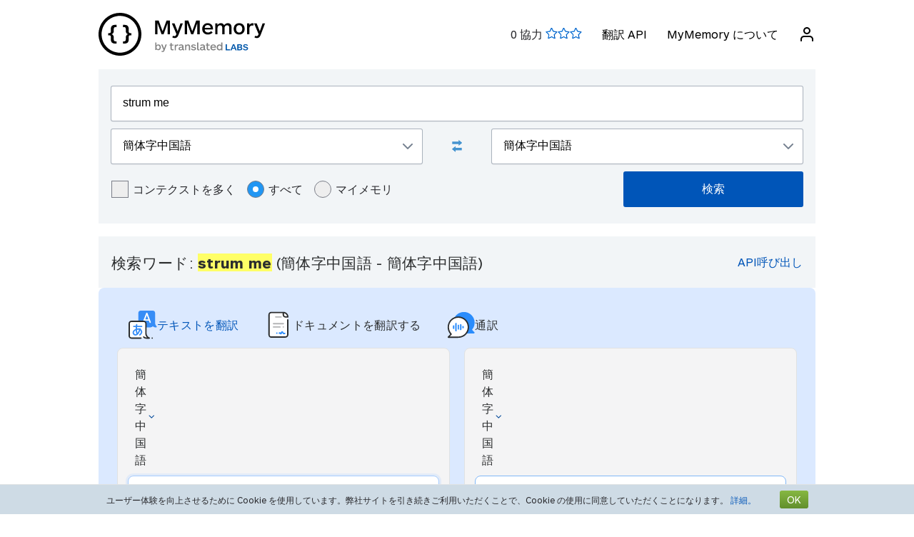

--- FILE ---
content_type: text/html; charset=UTF-8
request_url: https://mymemory.translated.net/ja/%E7%B0%A1%E4%BD%93%E5%AD%97%E4%B8%AD%E5%9B%BD%E8%AA%9E/%E7%B0%A1%E4%BD%93%E5%AD%97%E4%B8%AD%E5%9B%BD%E8%AA%9E/strum-me
body_size: 11814
content:
<html lang="ja">
<head>
    <title>Strum me - 簡体字中国語 - 簡体字中国語 翻訳と例</title>
    <meta http-equiv="Content-Type" content="text/html;charset=UTF-8"/>
    <meta http-equiv="content-language" content="ja"/>
        <meta name="viewport" content="width=device-width"/>
    <meta name="robots" content="noindex, follow">    <link rel="canonical" href="https://mymemory.translated.net/ja/%E7%B0%A1%E4%BD%93%E5%AD%97%E4%B8%AD%E5%9B%BD%E8%AA%9E/%E7%B0%A1%E4%BD%93%E5%AD%97%E4%B8%AD%E5%9B%BD%E8%AA%9E/strum-me"/>
        <link rel="apple-touch-icon" sizes="180x180" href="/public/img/favicon-16x16.png">
    <link rel="icon" type="image/png" sizes="32x32" href="/public/img/favicon-32x32.png">
    <link rel="icon" type="image/png" sizes="16x16" href="/public/img/favicon-16x16.png">
    <link rel="mask-icon" href="/public/img/safari-pinned-tab.svg" color="#5bbad5">
    <meta name="msapplication-TileColor" content="#da532c">
    <meta name="theme-color" content="#ffffff">
    <link href="/public/css/src/mym-translated.css?v=20191128" rel="stylesheet" type="text/css"/>
    <!-- Google Tag Manager -->
        <script>(function(w,d,s,l,i){w[l]=w[l]||[];w[l].push({'gtm.start':
        new Date().getTime(),event:'gtm.js'});var f=d.getElementsByTagName(s)[0],
        j=d.createElement(s),dl=l!='dataLayer'?'&l='+l:'';j.async=true;j.src=
        'https://www.googletagmanager.com/gtm.js?id='+i+dl;f.parentNode.insertBefore(j,f);
        })(window,document,'script','dataLayer','GTM-5M6Q96G');</script>
        <!-- End Google Tag Manager --></head>

<body class="s" data-ui-lang="ja">
<!-- Google Tag Manager (noscript) -->
        <noscript><iframe src="https://www.googletagmanager.com/ns.html?id=GTM-5M6Q96G"
        height="0" width="0" style="display:none;visibility:hidden"></iframe></noscript>
        <!-- End Google Tag Manager (noscript) --><header class="header--standard header header--not-bottom header--pinned header--top">
    <div class="layout layout--norow">
        <a href="https://mymemory.translated.net" class="logo">
            <img src="/public/img/mym_logo_horizontal.svg" class="img-logo" />
        </a>
        <input id="input-hamburger" type="checkbox" />
        <label for="input-hamburger"><i class="icon  ">
                <svg width="24px" height="24px" viewBox="0 0 24 24" version="1.1" xmlns="http://www.w3.org/2000/svg" xmlns:xlink="http://www.w3.org/1999/xlink"><g stroke="none" strokewidth="1" class="icon__fill" fill-rule="evenodd">
                        <path d="M3,13 C2.44771525,13 2,12.5522847 2,12 C2,11.4477153 2.44771525,11 3,11 L21,11 C21.5522847,11 22,11.4477153 22,12 C22,12.5522847 21.5522847,13 21,13 L3,13 Z M3,7 C2.44771525,7 2,6.55228475 2,6 C2,5.44771525 2.44771525,5 3,5 L21,5 C21.5522847,5 22,5.44771525 22,6 C22,6.55228475 21.5522847,7 21,7 L3,7 Z M3,19 C2.44771525,19 2,18.5522847 2,18 C2,17.4477153 2.44771525,17 3,17 L21,17 C21.5522847,17 22,17.4477153 22,18 C22,18.5522847 21.5522847,19 21,19 L3,19 Z" id="path-1"></path>
                    </g></svg></i><i class="icon  ">
                <svg width="24px" height="24px" viewBox="0 0 24 24" version="1.1" xmlns="http://www.w3.org/2000/svg" xmlns:xlink="http://www.w3.org/1999/xlink"><g stroke="none" strokewidth="1" class="icon__fill" fill-rule="evenodd">
                        <path d="M13.4142136,12 L18.7071068,17.2928932 C19.0976311,17.6834175 19.0976311,18.3165825 18.7071068,18.7071068 C18.3165825,19.0976311 17.6834175,19.0976311 17.2928932,18.7071068 L12,13.4142136 L6.70710678,18.7071068 C6.31658249,19.0976311 5.68341751,19.0976311 5.29289322,18.7071068 C4.90236893,18.3165825 4.90236893,17.6834175 5.29289322,17.2928932 L10.5857864,12 L5.29289322,6.70710678 C4.90236893,6.31658249 4.90236893,5.68341751 5.29289322,5.29289322 C5.68341751,4.90236893 6.31658249,4.90236893 6.70710678,5.29289322 L12,10.5857864 L17.2928932,5.29289322 C17.6834175,4.90236893 18.3165825,4.90236893 18.7071068,5.29289322 C19.0976311,5.68341751 19.0976311,6.31658249 18.7071068,6.70710678 L13.4142136,12 Z" id="path-1"></path>
                    </g></svg></i>
        </label>

        <nav>
            <ol>
                <li>
                    <span id="scored"></span>
                </li>
                                    <li><a href="/doc/spec.php">翻訳 API</a></li>
                    <li><a href="/doc/">MyMemory について</a></li>
                
               <li id="userInfo" class="header__userInfo ">
    <a id="signin">
        <i class="icon">
            <svg width="24px" height="24px" viewBox="0 0 24 24" version="1.1" xmlns="http://www.w3.org/2000/svg" xmlns:xlink="http://www.w3.org/1999/xlink">
                <g stroke="none" strokewidth="1" class="icon__fill" fill-rule="evenodd">
                        <path d="M21,21 C21,21.5522847 20.5522847,22 20,22 C19.4477153,22 19,21.5522847 19,21 L19,19 C19,17.3431458 17.6568542,16 16,16 L8,16 C6.34314575,16 5,17.3431458 5,19 L5,21 C5,21.5522847 4.55228475,22 4,22 C3.44771525,22 3,21.5522847 3,21 L3,19 C3,16.2385763 5.23857625,14 8,14 L16,14 C18.7614237,14 21,16.2385763 21,19 L21,21 Z M12,12 C9.23857625,12 7,9.76142375 7,7 C7,4.23857625 9.23857625,2 12,2 C14.7614237,2 17,4.23857625 17,7 C17,9.76142375 14.7614237,12 12,12 Z M12,10 C13.6568542,10 15,8.65685425 15,7 C15,5.34314575 13.6568542,4 12,4 C10.3431458,4 9,5.34314575 9,7 C9,8.65685425 10.3431458,10 12,10 Z" id="path-1">
                        </path>
                    </g>
            </svg>
        </i>
        <span>ログイン</span>
    </a>
</li>        </nav>
    </div>
</header>
<section class="section--overflow">
    <div class="layout">
        <div class="contact-form">
            <div class="select-with-icon__wrapper">
                <form action="/search.php" method="get" name="filter_form" id="f" class="row_form_inline">
                    <div class="input-area">
                        <input type="hidden" name="lang" value="ja"/>
                        <input class="input2" id="text" name="q" type="text" value="strum me">
                        <div class="source_target">
                            <div class="icon__wrapper select-with-icon__wrapper">
                                <select id="select_source_mm" name="sl">

                                    <option value="Autodetect">自動検出</option><option value="------" disabled="disabled">------</option><option value="is-IS">アイスランド語</option><option value="ga-IE">アイルランド・ゲール語</option><option value="az-AZ">アゼルバイジャン語</option><option value="af-ZA">アフリカーンス語</option><option value="am-ET">アムハラ語</option><option value="ar-SA">アラビア語</option><option value="sq-AL">アルバニア語</option><option value="hy-AM">アルメニア語</option><option value="it-IT">イタリア語</option><option value="yi-YD">イディッシュ語</option><option value="kl-GL">イヌクティトゥト語 (グリーンランド語)</option><option value="id-ID">インドネシア語</option><option value="cy-GB">ウェールズ語</option><option value="wls-WF">ウォリス語</option><option value="wo-SN">ウォロフ語</option><option value="uk-UA">ウクライナ語</option><option value="uz-UZ">ウズベク語</option><option value="ppk-ID">ウマ語</option><option value="et-EE">エストニア語</option><option value="eo-EU">エスペラント語</option><option value="nl-NL">オランダ語</option><option value="kk-KZ">カザフスタン語</option><option value="ca-ES">カタロニア語</option><option value="kab-DZ">カビル語</option><option value="kea-CV">カボベルデ語</option><option value="kn-IN">カンナダ語</option><option value="gl-ES">ガリシア語</option><option value="rw-RW">キニヤルワンダ語</option><option value="ky-KG">キルギス語</option><option value="rn-BI">キルンディ語</option><option value="el-GR">ギリシア語</option><option value="km-KM">クメール語</option><option value="ku-TR">クルド語</option><option value="acf-LC">クレオール・フランス語 (セントルシア語)</option><option value="crs-SC">クレオール・フランス語 (セーシェル語)</option><option value="pov-GW">クレオール・ポルトガル語 (ギニア上部)</option><option value="aig-AG">クレオール英語 (アンチグアバーブーダ)</option><option value="gyn-GY">クレオール英語 (ガイアナ語)</option><option value="gcl-GD">クレオール英語 (グレナダ語)</option><option value="jam-JM">クレオール英語 (ジャマイカ語)</option><option value="bah-BS">クレオール英語 (バハマ)</option><option value="vic-US">クレオール英語 (バージン諸島語)</option><option value="svc-VC">クレオール英語 (ビンセント語)</option><option value="hr-HR">クロアチア語</option><option value="gu-IN">グジャラート語</option><option value="ka-GE">グルジア語</option><option value="ht-HT">グレオール・フランス語 (ハイチ語)</option><option value="qu-PE">ケチュア語</option><option value="cop-EG">コプト語</option><option value="zdj-KM">コモロ語(グランドコモロ島)</option><option value="xh-ZA">コーサ語</option><option value="sm-WS">サモア語</option><option value="sg-CF">サンゴ語</option><option value="sn-ZW">ショナ語</option><option value="syc-TR">シリア語 (アラム語)</option><option value="si-LK">シンハラ語</option><option value="jv-ID">ジャワ語</option><option value="de-CH">スイス・ドイツ語</option><option value="sv-SE">スウェーデン語</option><option value="gd-GB">スコットランド・ゲール語</option><option value="es-ES">スペイン語</option><option value="srn-SR">スラナン語</option><option value="sk-SK">スロバキア語</option><option value="sl-SI">スロベニア語</option><option value="sw-SZ">スワヒリ語</option><option value="zu-ZA">ズールー語</option><option value="ceb-PH">セブアノ語</option><option value="sr-RS">セルビア語</option><option value="so-SO">ソマリ語</option><option value="ckb-IQ">ソラニー語</option><option value="dz-BT">ゾンカ語</option><option value="th-TH">タイ語</option><option value="tl-PH">タガログ語</option><option value="tg-TJ">タジク語</option><option value="tmh-DZ">タマシェク語 (トゥアレグ語)</option><option value="ta-LK">タミル語</option><option value="cs-CZ">チェコ語</option><option value="bo-CN">チベット語</option><option value="ch-GU">チャモロ語</option><option value="tvl-TV">ツバル語</option><option value="tn-BW">ツワナ語</option><option value="ti-TI">ティグリニャ語</option><option value="tet-TL">テトゥン語</option><option value="te-IN">テルグ語</option><option value="da-DK">デンマーク語</option><option value="tpi-PG">トク・ピジン</option><option value="tkl-TK">トケラウ語</option><option value="tk-TM">トルクメン語</option><option value="tr-TR">トルコ語</option><option value="to-TO">トンガ語</option><option value="de-DE">ドイツ語</option><option value="niu-NU">ニウエ語</option><option value="ny-MW">ニャンジャ語</option><option value="ne-NP">ネパール語</option><option value="no-NO">ノルウェー語</option><option value="ha-NE">ハウサ語</option><option value="haw-US">ハワイ語</option><option value="hu-HU">ハンガリー語</option><option value="eu-ES">バスク語</option><option value="rm-RO">バルカンジプシー語</option><option value="bjs-BB">バルバドス語</option><option value="ur-PK">パキスタン語</option><option value="ps-PK">パシュトウ語</option><option value="pap-CW">パピアメント語</option><option value="pau-PW">パラオ語</option><option value="pa-IN">パンジャブ語</option><option value="hi-IN">ヒンズー語</option><option value="bi-VU">ビスラマ語</option><option value="my-MM">ビルマ語</option><option value="pis-SB">ピジン英語</option><option value="fn-FNG">ファナカロ語</option><option value="fi-FI">フィンランド語</option><option value="fo-FO">フェロー語</option><option value="fr-FR">フランス語</option><option value="bg-BG">ブルガリア語</option><option value="br-FR">ブルターニュ語</option><option value="he-IL">ヘブライ語</option><option value="vi-VN">ベトナム語</option><option value="be-BY">ベラルーシ語</option><option value="bn-IN">ベンガル語</option><option value="bem-ZM">ベンバ語</option><option value="fa-IR">ペルシャ語</option><option value="bs-BA">ボスニア語</option><option value="pot-US">ポタワトミ語</option><option value="pt-PT">ポルトガル語</option><option value="pl-PL">ポーランド語</option><option value="mi-NZ">マオリ語</option><option value="mk-MK">マケドニア語</option><option value="mg-MG">マラガシ語</option><option value="mt-MT">マルタ語</option><option value="ms-MY">マレー語</option><option value="gv-IM">マン島語</option><option value="mh-MH">マーシャル語</option><option value="men-SL">メンデ語</option><option value="dv-MV">モルジブ語</option><option value="mn-MN">モンゴル語</option><option value="mfe-MU">モーリシャス語</option><option value="lo-LA">ラオ語</option><option value="la-VA">ラテン語</option><option value="lv-LV">ラトビア語</option><option value="lt-LT">リトアニア語</option><option value="lb-LU">ルクセンブルグ語</option><option value="ro-RO">ルーマニア語</option><option value="ru-RU">ロシア語</option><option value="st-ST">南ソト語</option><option value="grc-GR">古典ギリシャ語</option><option value="ja-JP">日本語</option><option selected="selected" value="zh-CN">簡体字中国語</option><option value="zh-TW">繁体字中国語</option><option value="en-GB">英語</option><option value="ko-KR">韓国語</option>                                </select>
                                <div class="select-with-icon__right-icon">
                                    <svg width="14px" height="8px" viewBox="0 0 14 8"><g stroke="none" stroke-width="1" class="icon__fill" fill-rule="evenodd"><g transform="translate(-5.000000, -8.000000)" fill-rule="nonzero"><path d="M17.2928932,8.29289322 C17.6834175,7.90236893 18.3165825,7.90236893 18.7071068,8.29289322 C19.0976311,8.68341751 19.0976311,9.31658249 18.7071068,9.70710678 L12.7071068,15.7071068 C12.3165825,16.0976311 11.6834175,16.0976311 11.2928932,15.7071068 L5.29289322,9.70710678 C4.90236893,9.31658249 4.90236893,8.68341751 5.29289322,8.29289322 C5.68341751,7.90236893 6.31658249,7.90236893 6.70710678,8.29289322 L12,13.5857864 L17.2928932,8.29289322 Z"></path></g></g></svg>
                                </div>
                            </div>
                            <div class="swap-language"><span class="icon-swap" id="swp-language"></span></div>
                            <div class="icon__wrapper select-with-icon__wrapper">
                                <select id="select_target_mm" name="tl">
                                    <option value="is-IS">アイスランド語</option><option value="ga-IE">アイルランド・ゲール語</option><option value="az-AZ">アゼルバイジャン語</option><option value="af-ZA">アフリカーンス語</option><option value="am-ET">アムハラ語</option><option value="ar-SA">アラビア語</option><option value="sq-AL">アルバニア語</option><option value="hy-AM">アルメニア語</option><option value="it-IT">イタリア語</option><option value="yi-YD">イディッシュ語</option><option value="kl-GL">イヌクティトゥト語 (グリーンランド語)</option><option value="id-ID">インドネシア語</option><option value="cy-GB">ウェールズ語</option><option value="wls-WF">ウォリス語</option><option value="wo-SN">ウォロフ語</option><option value="uk-UA">ウクライナ語</option><option value="uz-UZ">ウズベク語</option><option value="ppk-ID">ウマ語</option><option value="et-EE">エストニア語</option><option value="eo-EU">エスペラント語</option><option value="nl-NL">オランダ語</option><option value="kk-KZ">カザフスタン語</option><option value="ca-ES">カタロニア語</option><option value="kab-DZ">カビル語</option><option value="kea-CV">カボベルデ語</option><option value="kn-IN">カンナダ語</option><option value="gl-ES">ガリシア語</option><option value="rw-RW">キニヤルワンダ語</option><option value="ky-KG">キルギス語</option><option value="rn-BI">キルンディ語</option><option value="el-GR">ギリシア語</option><option value="km-KM">クメール語</option><option value="ku-TR">クルド語</option><option value="acf-LC">クレオール・フランス語 (セントルシア語)</option><option value="crs-SC">クレオール・フランス語 (セーシェル語)</option><option value="pov-GW">クレオール・ポルトガル語 (ギニア上部)</option><option value="aig-AG">クレオール英語 (アンチグアバーブーダ)</option><option value="gyn-GY">クレオール英語 (ガイアナ語)</option><option value="gcl-GD">クレオール英語 (グレナダ語)</option><option value="jam-JM">クレオール英語 (ジャマイカ語)</option><option value="bah-BS">クレオール英語 (バハマ)</option><option value="vic-US">クレオール英語 (バージン諸島語)</option><option value="svc-VC">クレオール英語 (ビンセント語)</option><option value="hr-HR">クロアチア語</option><option value="gu-IN">グジャラート語</option><option value="ka-GE">グルジア語</option><option value="ht-HT">グレオール・フランス語 (ハイチ語)</option><option value="qu-PE">ケチュア語</option><option value="cop-EG">コプト語</option><option value="zdj-KM">コモロ語(グランドコモロ島)</option><option value="xh-ZA">コーサ語</option><option value="sm-WS">サモア語</option><option value="sg-CF">サンゴ語</option><option value="sn-ZW">ショナ語</option><option value="syc-TR">シリア語 (アラム語)</option><option value="si-LK">シンハラ語</option><option value="jv-ID">ジャワ語</option><option value="de-CH">スイス・ドイツ語</option><option value="sv-SE">スウェーデン語</option><option value="gd-GB">スコットランド・ゲール語</option><option value="es-ES">スペイン語</option><option value="srn-SR">スラナン語</option><option value="sk-SK">スロバキア語</option><option value="sl-SI">スロベニア語</option><option value="sw-SZ">スワヒリ語</option><option value="zu-ZA">ズールー語</option><option value="ceb-PH">セブアノ語</option><option value="sr-RS">セルビア語</option><option value="so-SO">ソマリ語</option><option value="ckb-IQ">ソラニー語</option><option value="dz-BT">ゾンカ語</option><option value="th-TH">タイ語</option><option value="tl-PH">タガログ語</option><option value="tg-TJ">タジク語</option><option value="tmh-DZ">タマシェク語 (トゥアレグ語)</option><option value="ta-LK">タミル語</option><option value="cs-CZ">チェコ語</option><option value="bo-CN">チベット語</option><option value="ch-GU">チャモロ語</option><option value="tvl-TV">ツバル語</option><option value="tn-BW">ツワナ語</option><option value="ti-TI">ティグリニャ語</option><option value="tet-TL">テトゥン語</option><option value="te-IN">テルグ語</option><option value="da-DK">デンマーク語</option><option value="tpi-PG">トク・ピジン</option><option value="tkl-TK">トケラウ語</option><option value="tk-TM">トルクメン語</option><option value="tr-TR">トルコ語</option><option value="to-TO">トンガ語</option><option value="de-DE">ドイツ語</option><option value="niu-NU">ニウエ語</option><option value="ny-MW">ニャンジャ語</option><option value="ne-NP">ネパール語</option><option value="no-NO">ノルウェー語</option><option value="ha-NE">ハウサ語</option><option value="haw-US">ハワイ語</option><option value="hu-HU">ハンガリー語</option><option value="eu-ES">バスク語</option><option value="rm-RO">バルカンジプシー語</option><option value="bjs-BB">バルバドス語</option><option value="ur-PK">パキスタン語</option><option value="ps-PK">パシュトウ語</option><option value="pap-CW">パピアメント語</option><option value="pau-PW">パラオ語</option><option value="pa-IN">パンジャブ語</option><option value="hi-IN">ヒンズー語</option><option value="bi-VU">ビスラマ語</option><option value="my-MM">ビルマ語</option><option value="pis-SB">ピジン英語</option><option value="fn-FNG">ファナカロ語</option><option value="fi-FI">フィンランド語</option><option value="fo-FO">フェロー語</option><option value="fr-FR">フランス語</option><option value="bg-BG">ブルガリア語</option><option value="br-FR">ブルターニュ語</option><option value="he-IL">ヘブライ語</option><option value="vi-VN">ベトナム語</option><option value="be-BY">ベラルーシ語</option><option value="bn-IN">ベンガル語</option><option value="bem-ZM">ベンバ語</option><option value="fa-IR">ペルシャ語</option><option value="bs-BA">ボスニア語</option><option value="pot-US">ポタワトミ語</option><option value="pt-PT">ポルトガル語</option><option value="pl-PL">ポーランド語</option><option value="mi-NZ">マオリ語</option><option value="mk-MK">マケドニア語</option><option value="mg-MG">マラガシ語</option><option value="mt-MT">マルタ語</option><option value="ms-MY">マレー語</option><option value="gv-IM">マン島語</option><option value="mh-MH">マーシャル語</option><option value="men-SL">メンデ語</option><option value="dv-MV">モルジブ語</option><option value="mn-MN">モンゴル語</option><option value="mfe-MU">モーリシャス語</option><option value="lo-LA">ラオ語</option><option value="la-VA">ラテン語</option><option value="lv-LV">ラトビア語</option><option value="lt-LT">リトアニア語</option><option value="lb-LU">ルクセンブルグ語</option><option value="ro-RO">ルーマニア語</option><option value="ru-RU">ロシア語</option><option value="st-ST">南ソト語</option><option value="grc-GR">古典ギリシャ語</option><option value="ja-JP">日本語</option><option selected="selected" value="zh-CN">簡体字中国語</option><option value="zh-TW">繁体字中国語</option><option value="en-GB">英語</option><option value="ko-KR">韓国語</option>                                </select>
                                <div class=" select-with-icon__right-icon">
                                    <svg width="14px" height="8px" viewBox="0 0 14 8"><g stroke="none" stroke-width="1" class="icon__fill" fill-rule="evenodd"><g transform="translate(-5.000000, -8.000000)" fill-rule="nonzero"><path d="M17.2928932,8.29289322 C17.6834175,7.90236893 18.3165825,7.90236893 18.7071068,8.29289322 C19.0976311,8.68341751 19.0976311,9.31658249 18.7071068,9.70710678 L12.7071068,15.7071068 C12.3165825,16.0976311 11.6834175,16.0976311 11.2928932,15.7071068 L5.29289322,9.70710678 C4.90236893,9.31658249 4.90236893,8.68341751 5.29289322,8.29289322 C5.68341751,7.90236893 6.31658249,7.90236893 6.70710678,8.29289322 L12,13.5857864 L17.2928932,8.29289322 Z"></path></g></g></svg>
                                </div>
                            </div>
                        </div>
                        <div class="search-area">
                            <div class="advanced-search-radio hidemobile">
                                <label class="container">コンテクストを多く                                    <input type="checkbox" id="concordancer_check" name="concordancer"  value="1" >
                                    <span class="checkmark"></span>
                                </label>
                                    <label class="container">すべて                                        <input id="concordancer_radio" type=radio name="ownerFilter" value="all" checked/>
                                        <span class="radiobtn"></span>
                                    </label>                        
                                    <label class="container">マイメモリ                                        <input id="concordancer_radio" type=radio name="ownerFilter" id="only-my-memory" value="mine" />
                                        <span class="radiobtn"></span>
                                    </label>
                                  

                            </div>
                            <input id="search-button" class="button search-button--results" type="submit" value="検索"/>
                        </div>
                    </div>
                </form>
            </div>
        </div>
    </div>
</section>

<section class="section--overflow">
    </section>

<section class="section--overflow distance--top-18">
    <div class="layout">
        <div class="contact-form">
            <div id="box_search_title" class="adshook">
                <a name="search" class="search_again_anchor hidedesktop"></a>
                <h1 class="search_title">検索ワード: <i>strum me</i> (簡体字中国語  - 簡体字中国語) </h1>
                <ul class="mn2liv hidemobile">
                    <li><a rel="nofollow" target="_blank" href="https://api.mymemory.translated.net/get?q=strum me&langpair=zh|zh">API呼び出し</a></li>                    
                </ul>
            </div><!-- // - box_search_title -->
        </div>

    </div>
</section>

<script>
    document.getElementById("text").value = "strum me";
</script>

<section lang="layout--overflow">
<div class="layout">
<head>
  <meta charset="utf-8">
  <meta name="viewport" content="width=device-width, initial-scale=1">
  <link rel="stylesheet" href="https://mymemory.translated.net/public/css/src/lara-style.css">
</head>

<div class="feature-container">
  <div class="lara-menu-feature">
    <a href="https://laratranslate.com/翻訳?sourceApp=mymemory" target="_blank" class="lara-item-feature">
        <img src="https://mymemory.translated.net/public/img/translate-icon.svg" alt="翻訳" />
	    <p class="lara-item-text-feature-first">
        <span class="desktop-text">テキストを翻訳</span>
        <span class="mobile-text">テキスト</span>
      </p>
    </a>
    <a href="https://laratranslate.com/翻訳/文書?sourceApp=mymemory" target="_blank" class="lara-item-feature">
            <img src="https://mymemory.translated.net/public/img/document-icon.svg" alt="翻訳文書" />
	    <p class="lara-item-text-feature-second">
        <span class="desktop-text">ドキュメントを翻訳する</span>
        <span class="mobile-text">文書</span>
      </p>
    </a>
    <a href="https://laralive.com/翻訳／通訳?sourceApp=mymemory" target="_blank" class="lara-item-feature">
            <img src="https://mymemory.translated.net/public/img/chat-icon.svg" alt="翻訳通訳" />
	    <p class="lara-item-text-feature-third">
        <span class="desktop-text">通訳</span>
        <span class="mobile-text">音声</span>
      </p>
    </a>
  </div>
  <div class="feature-translator-container"
    onclick="window.location.href='https://laratranslate.com/翻訳?sourceApp=mymemory&source=zh&target=zh&text=strum me';"
    style="cursor: pointer;">
    <div class="translator-card-item">
      <a href="https://laratranslate.com/翻訳?sourceApp=mymemory&source=zh&target=zh&text=strum me"
        class="translator-card-item-text" onclick="event.stopPropagation();">
        <p>簡体字中国語</p>
              <img src="https://mymemory.translated.net/public/img/chevron-icon.svg" alt="翻訳" />
      </a>
      <div class="translator-card-item-source">
        <p>strum me</p>
      </div>
    </div>
    <div style="position: relative;">
      <div class="translator-card-arrow">
              <img src="https://mymemory.translated.net/public/img/arrow.svg" alt="翻訳" />
      </div>
    </div>
    <div class="translator-card-item-second">
      <a href="https://laratranslate.com/翻訳?sourceApp=mymemory&source=zh&target=zh&text=strum me"
        class="translator-card-item-text" onclick="event.stopPropagation();">
        <p>簡体字中国語</p>
              <img src="https://mymemory.translated.net/public/img/chevron-icon.svg" alt="翻訳" />
      </a>
      <div class="translator-card-item-target">
        <div class="translator-card-item-target-content">
                    <img src="https://mymemory.translated.net/public/img/lara-logo.svg" alt="翻訳" />
		<div class="translator-card-item-target-text">
            <p>Laraでテキスト、文書、音声を即座に翻訳</p>
          </div>
          <a href="https://laratranslate.com/翻訳?sourceApp=mymemory&source=zh&target=zh&text=strum me" class="translator-button"
            onclick="event.stopPropagation();">今すぐ翻訳</a>
        </div>
      </div>
    </div>
  </div>
</div>
</div>
</section>






    

    
    <section lang="layout--overflow">
        <div class="layout">
            <div class="human_trans_area">
            <div class="cl"></div>
                <div class=" layout__row row_container">
                    <h2>人による翻訳</h2>

                </div>
                <div class="layout__row row_container">
                    <p class="st">プロの翻訳者、企業、ウェブページから自由に利用できる翻訳レポジトリまで。</p>
                    <p class="add"><span class="icon-plus"></span><a class="trs">翻訳の追加</a></p>
                </div>

                <div class="cl" id="output2"></div>

                <div class="row_container res_container layout__row hidemobile">
                    <div class="auto_cell auto_cell__title layout__col-4 layout__col-sm-12 layout__col-xs-12"><h3 >簡体字中国語</h3></div>
                    <div class="auto_cell auto_cell__title layout__col-4 layout__col-sm-12 layout__col-xs-12"><h3 >簡体字中国語</h3></div>
                    <div class="auto_cell auto_cell__title layout__col-4 layout__col-sm-12 layout__col-xs-12"><h3 >情報</h3></div>
                </div>
                <div>
                    <div id="insertArea" class="layout__row row_container">
                    </div>
                </div>


            <span id="results3"></span>

            <div id='resall'>
                <span id="results2"></span>
                                                <div class='res_row' data-id="21981" data-twins="" data-twins-string="[]" data-id-customer=""  data-rating="5" data-source="Chinese" data-target="Chinese" >
                                            <div class="cl"></div><div class="ls">
                                                        <div class="res_container layout__row">
                                <!-- source segment -->
                                <div class='res_cell source layout__col-4 layout__col-sm-12 layout__col-xs-12'style="; word-break: break-word;">
                                    <h3 class="hidedesktop" >簡体字中国語</h3>
                                    <p class="big" >
                                                                                <span class="text">zhe shi shen me</span>
                                        
                                    </p></div>
                                <!-- translated segment -->
                                <div class='res_cell target layout__col-4 layout__col-sm-12 layout__col-xs-12' style="; word-break: break-word;">
                                    <h3 class="hidedesktop" >簡体字中国語</h3>
                                    <p class="big" >
                                                                                <span class="text">vielen dank</span>
                                                                              
                                                                                                                                    </span>
                                    </p>
                                </div>
                                <!-- segment info -->
                                <div style="" class="dtl info layout__col-4 layout__col-sm-12 layout__col-xs-12">
                                    <p class="box"  >
                                                        <span>最終更新：                                                            <span style="font-size:inherit;">2022-01-28</span>
                                                        <br/>
                                                            <span style="display:inline-block" class="sizereset">
                                                                使用頻度：                                                                 1                                                                <br/>
                                                                品質：                                                                <span class="Q"></span>
                                                            </span>
                                        <b><font size="2">

                                                <br/>参照：<span class="sizereset" ><span  class="schema_author"> 匿名</span></span>                                            </font>
                                        </b>
                                        </span>
                                    </p>
                                </div>
                            </div>
                        </div>

                                    </div>
                

                                    <div class='res_row' data-id="12920" data-twins="" data-twins-string="[]" data-id-customer=""  data-rating="5" data-source="Chinese" data-target="Chinese" >
                                            <div class="cl"></div><div class="ls">
                                                        <div class="res_container layout__row">
                                <!-- source segment -->
                                <div class='res_cell source layout__col-4 layout__col-sm-12 layout__col-xs-12'style="; word-break: break-word;">
                                    <h3 class="hidedesktop" >簡体字中国語</h3>
                                    <p class="big" >
                                                                                <span class="text">send me your picture</span>
                                        
                                    </p></div>
                                <!-- translated segment -->
                                <div class='res_cell target layout__col-4 layout__col-sm-12 layout__col-xs-12' style="; word-break: break-word;">
                                    <h3 class="hidedesktop" >簡体字中国語</h3>
                                    <p class="big" >
                                                                                <span class="text">send me your pictures</span>
                                                                              
                                                                                                                                    </span>
                                    </p>
                                </div>
                                <!-- segment info -->
                                <div style="" class="dtl info layout__col-4 layout__col-sm-12 layout__col-xs-12">
                                    <p class="box"  >
                                                        <span>最終更新：                                                            <span style="font-size:inherit;">2020-01-23</span>
                                                        <br/>
                                                            <span style="display:inline-block" class="sizereset">
                                                                使用頻度：                                                                 1                                                                <br/>
                                                                品質：                                                                <span class="Q"></span>
                                                            </span>
                                        <b><font size="2">

                                                <br/>参照：<span class="sizereset" ><span  class="schema_author"> 匿名</span></span>                                            </font>
                                        </b>
                                        </span>
                                    </p>
                                </div>
                            </div>
                        </div>

                                    </div>
                

                                    <div class='res_row' data-id="21728" data-twins="" data-twins-string="[]" data-id-customer=""  data-rating="5" data-source="Chinese" data-target="Chinese" >
                                            <div class="cl"></div><div class="ls">
                                                        <div class="res_container layout__row">
                                <!-- source segment -->
                                <div class='res_cell source layout__col-4 layout__col-sm-12 layout__col-xs-12'style="; word-break: break-word;">
                                    <h3 class="hidedesktop" >簡体字中国語</h3>
                                    <p class="big" >
                                                                                <span class="text">wish me on 24 october</span>
                                        
                                    </p></div>
                                <!-- translated segment -->
                                <div class='res_cell target layout__col-4 layout__col-sm-12 layout__col-xs-12' style="; word-break: break-word;">
                                    <h3 class="hidedesktop" >簡体字中国語</h3>
                                    <p class="big" >
                                                                                <span class="text">please, specify two different languages</span>
                                                                              
                                                                                                                                    </span>
                                    </p>
                                </div>
                                <!-- segment info -->
                                <div style="" class="dtl info layout__col-4 layout__col-sm-12 layout__col-xs-12">
                                    <p class="box"  >
                                                        <span>最終更新：                                                            <span style="font-size:inherit;">2021-12-27</span>
                                                        <br/>
                                                            <span style="display:inline-block" class="sizereset">
                                                                使用頻度：                                                                 1                                                                <br/>
                                                                品質：                                                                <span class="Q"></span>
                                                            </span>
                                        <b><font size="2">

                                                <br/>参照：<span class="sizereset" ><span  class="schema_author"> 匿名</span></span>                                            </font>
                                        </b>
                                        </span>
                                    </p>
                                </div>
                            </div>
                        </div>

                                    </div>
                

                                    <div class='res_row' data-id="19" data-twins="" data-twins-string="[]" data-id-customer=""  data-rating="5" data-source="Chinese" data-target="Chinese" >
                                            <div class="cl"></div><div class="ls">
                                                        <div class="res_container layout__row">
                                <!-- source segment -->
                                <div class='res_cell source layout__col-4 layout__col-sm-12 layout__col-xs-12'style="; word-break: break-word;">
                                    <h3 class="hidedesktop" >簡体字中国語</h3>
                                    <p class="big" >
                                                                                <span class="text">write me sometime, o k</span>
                                        
                                    </p></div>
                                <!-- translated segment -->
                                <div class='res_cell target layout__col-4 layout__col-sm-12 layout__col-xs-12' style="; word-break: break-word;">
                                    <h3 class="hidedesktop" >簡体字中国語</h3>
                                    <p class="big" >
                                                                                <span class="text">écrivez-moi un certain temps, ok</span>
                                                                              
                                                                                                                                    </span>
                                    </p>
                                </div>
                                <!-- segment info -->
                                <div style="" class="dtl info layout__col-4 layout__col-sm-12 layout__col-xs-12">
                                    <p class="box"  >
                                                        <span>最終更新：                                                            <span style="font-size:inherit;">2014-10-11</span>
                                                        <br/>
                                                            <span style="display:inline-block" class="sizereset">
                                                                使用頻度：                                                                 1                                                                <br/>
                                                                品質：                                                                <span class="Q"></span>
                                                            </span>
                                        <b><font size="2">

                                                <br/>参照：<span class="sizereset" ><span  class="schema_author"> 匿名</span></span>                                            </font>
                                        </b>
                                        </span>
                                    </p>
                                </div>
                            </div>
                        </div>

                                    </div>
                </div><div><p id="testoshow">関係性の低い人による翻訳は非表示になります。<br/><span>関係性の低い結果を表示します。</span><p>

            <section class="layout-overflow">
                <div class="layout">
                    <div class="human_trans_area">
                        <div class="layout__row row_container" style="justify-content: center">
                            <p class="add"><span class="icon-plus"></span><a class="trs">翻訳の追加</a></p>
                        </div>
                    </div>
                </div>
            </section>
            <div class="cl"></div>

            <!-- Pie di pagina -->
            <input type="hidden" name="app_segment" id="app_new_segment" value=""/>
            <input type="hidden" name="app_segment" id="app_old_segment" value=""/>
        </div>
    </div>
    </div>
</section>

<section class="section--overflow">
    <div class="layout">
<head>
  <meta charset="utf-8">
  <meta name="viewport" content="width=device-width, initial-scale=1">
  <link rel="stylesheet" href="https://mymemory.translated.net/public/css/src/lara-style.css">

</head>

<div class="banner-container" onclick="window.open('https://laratranslate.com/翻訳?sourceApp=mymemory', '_blank');" style="cursor: pointer;">
     <img class="banner-bg" src="https://mymemory.translated.net/public/img/devices-screenshots/ja-JP.png"
	alt="Lara Translate app interface on multiple devices" />
  <div class="banner">
        <img src="https://mymemory.translated.net/public/img/lara-logo.svg" alt="Lara Translate Official Logo" />
	  <h2 class="banner-title">世界で最も信頼できる翻訳サービス</h2>
    <p class="banner-text">正確なテキスト、文書、音声翻訳</p>
    <a href="https://laratranslate.com/翻訳?sourceApp=mymemory" target="_blank" class="banner-button" onclick="event.stopPropagation();">
      Laraを無料で入手
    </a>
  </div>
</div>
</div>
</section>

<section class="section--overflow">
    <div class="layout">
        <div class="layout__row layout__row--center ">
            <div class="layout__col-12 layout__col-xs-12">
                <div class="hero-text hero-text--center distance--top-42 distance--bottom--18">
                    <h3>
                        人による翻訳を得て<br/><span id="segcounter">
			<b> 9,515,965,555 </b>
                </span>より良い訳文を手にいれましょう                    </h3>
                </div>
            </div>
        </div>
    </div>
</section>
<section class="section--overflow distance--top-18">
    <div class="layout">

            </div>
</section>
<section class="section--overflow distance--top-18">
    <div class="layout">
        <h6>
            ユーザーが協力を求めています。        </h6>
        <br/>
        <div id="otherlinks" class="hidemobile">
            <a style="white-space: nowrap;" href="https://mymemory.translated.net/ja/デンマーク語/オランダ語/plan-your-day%2C-the-day-before"><b>plan your day, the day before</b>&nbsp;<small>(デンマーク語&gt;オランダ語)</small></a><a style="white-space: nowrap;" href="https://mymemory.translated.net/ja/ポーランド語/英語/rozgniatanych"><b>rozgniatanych</b>&nbsp;<small>(ポーランド語&gt;英語)</small></a><a style="white-space: nowrap;" href="https://mymemory.translated.net/ja/ロシア語/インドネシア語/%D0%9F%D0%BE%D0%B7%D0%BD%D0%B0%D0%BA%D0%BE%D0%BC%D0%B8%D1%82%D1%81%D1%8F"><b>Познакомится</b>&nbsp;<small>(ロシア語&gt;インドネシア語)</small></a><a style="white-space: nowrap;" href="https://mymemory.translated.net/ja/チェコ語/スペイン語/gorivo"><b>gorivo</b>&nbsp;<small>(チェコ語&gt;スペイン語)</small></a><a style="white-space: nowrap;" href="https://mymemory.translated.net/ja/英語/スペイン語/cetostearyl"><b>cetostearyl</b>&nbsp;<small>(英語&gt;スペイン語)</small></a><a style="white-space: nowrap;" href="https://mymemory.translated.net/ja/イタリア語/英語/struttura-della-trama-del-tessuto"><b>struttura della trama del tessuto</b>&nbsp;<small>(イタリア語&gt;英語)</small></a><a style="white-space: nowrap;" href="https://mymemory.translated.net/ja/英語/ベトナム語/le-havre"><b>le havre</b>&nbsp;<small>(英語&gt;ベトナム語)</small></a><a style="white-space: nowrap;" href="https://mymemory.translated.net/ja/スペイン語/英語/%C2%BFcu%C3%A1nto-te-me-quer%C3%ADa%3F"><b>¿cuánto te me quería?</b>&nbsp;<small>(スペイン語&gt;英語)</small></a><a style="white-space: nowrap;" href="https://mymemory.translated.net/ja/イタリア語/オランダ語/en-diamo"><b>en diamo</b>&nbsp;<small>(イタリア語&gt;オランダ語)</small></a><a style="white-space: nowrap;" href="https://mymemory.translated.net/ja/チェコ語/ラトビア語/komodity"><b>komodity</b>&nbsp;<small>(チェコ語&gt;ラトビア語)</small></a><a style="white-space: nowrap;" href="https://mymemory.translated.net/ja/フランス語/英語/felicia"><b>felicia</b>&nbsp;<small>(フランス語&gt;英語)</small></a><a style="white-space: nowrap;" href="https://mymemory.translated.net/ja/英語/タガログ語/judge-my-by-my-past"><b>judge my by my past</b>&nbsp;<small>(英語&gt;タガログ語)</small></a><a style="white-space: nowrap;" href="https://mymemory.translated.net/ja/英語/タガログ語/you%5C%27ll-never-know"><b>you'll never know</b>&nbsp;<small>(英語&gt;タガログ語)</small></a><a style="white-space: nowrap;" href="https://mymemory.translated.net/ja/スウェーデン語/英語/samarbetssektorer%2C-samarbetssektorer"><b>samarbetssektorer, samarbetssektorer</b>&nbsp;<small>(スウェーデン語&gt;英語)</small></a><a style="white-space: nowrap;" href="https://mymemory.translated.net/ja/イタリア語/デンマーク語/ha-un-piacevole-sapore-sapore-di-ciliegia"><b>ha un piacevole sapore sapore di ciliegia</b>&nbsp;<small>(イタリア語&gt;デンマーク語)</small></a><a style="white-space: nowrap;" href="https://mymemory.translated.net/ja/ポルトガル語/スペイン語/coroa-gostosa"><b>coroa gostosa</b>&nbsp;<small>(ポルトガル語&gt;スペイン語)</small></a><a style="white-space: nowrap;" href="https://mymemory.translated.net/ja/ケチュア語/スペイン語/sapo-siqui"><b>sapo siqui</b>&nbsp;<small>(ケチュア語&gt;スペイン語)</small></a><a style="white-space: nowrap;" href="https://mymemory.translated.net/ja/オランダ語/英語/uitgestelde-betaling"><b>uitgestelde betaling</b>&nbsp;<small>(オランダ語&gt;英語)</small></a><a style="white-space: nowrap;" href="https://mymemory.translated.net/ja/英語/ウズベク語/rebelled"><b>rebelled</b>&nbsp;<small>(英語&gt;ウズベク語)</small></a><a style="white-space: nowrap;" href="https://mymemory.translated.net/ja/ポーランド語/英語/ekspertyza-w-sprawie-drzwi-balkonowych"><b>ekspertyza w sprawie drzwi balkonowych</b>&nbsp;<small>(ポーランド語&gt;英語)</small></a>        </div>
    </div>
</section>
<br/><br/>
<footer>
    <div class="layout layout--norow">
        <div class="footer__credits">           
            <div>                
                <p>MyMemoryは世界最大の翻訳メモリです。 欧州連合（EU）および国連から収集した翻訳メモリ（TM）と、各専門領域最高水準の多言語ウェブサイトから抽出した訳例をもとに構築されました。</p>
                <p>当社はTranslatedの一部です。プロの翻訳サービスをご要望の場合には、 <a target="_blank" href="https://translated.com/%e3%82%88%e3%81%86%e3%81%93%e3%81%9d">当社のメインサイトをご覧ください。</a></p>
            </div>
        </div>
        <div class="footer__menu">
            <ul>
                	      
                <li><a href="/doc/">MyMemory について</a></li>
                <li><a href="https://laratranslate.com/翻訳">翻訳</a></li>
		<li><a href="mailto:mymemory@translated.net?subject=MyMemory%20Abuse&body=http://mymemory.translated.net/ja/%E7%B0%A1%E4%BD%93%E5%AD%97%E4%B8%AD%E5%9B%BD%E8%AA%9E/%E7%B0%A1%E4%BD%93%E5%AD%97%E4%B8%AD%E5%9B%BD%E8%AA%9E/strum-me">不正使用の報告</a></li>
               
                <li><a href="mailto:mymemory@translated.net?subject=About%20MyMemory">お問い合わせ</a></li>
                <li><a href="https://translatedlabs.com/ようこそ" class="translated_labs_link">Translated <span>LABS</span></a></li>
                <li><a href="/terms-and-conditions">Terms of Service</a></li>
    
	</ul>

        </div>
        <div class="footer__menu languages icon__wrapper select-with-icon__wrapper">

            <!--お使いの言語の MyMemory:-->
            <div class="choose_lang">
                <ul>
                                                                <li><a rel="alternate" hreflang="en" href="https://mymemory.translated.net/en/Chinese-%28Simplified%29/Chinese-%28Simplified%29/strum-me">English</a></li>
                                            <li><a rel="alternate" hreflang="it" href="https://mymemory.translated.net/it/Cinese-semplificato/Cinese-semplificato/strum-me">Italiano</a></li>
                                            <li><a rel="alternate" hreflang="es" href="https://mymemory.translated.net/es/Chino-%28Simplificado%29/Chino-%28Simplificado%29/strum-me">Español</a></li>
                                            <li><a rel="alternate" hreflang="fr" href="https://mymemory.translated.net/fr/Chinois-%28simplifi%C3%A9%29/Chinois-%28simplifi%C3%A9%29/strum-me">Français</a></li>
                                            <li><a rel="alternate" hreflang="de" href="https://mymemory.translated.net/de/Chinesisch-%28Vereinfacht%29/Chinesisch-%28Vereinfacht%29/strum-me">Deutsch</a></li>
                                            <li><a rel="alternate" hreflang="nl" href="https://mymemory.translated.net/nl/Chinees-%28Vereenvoudigd%29/Chinees-%28Vereenvoudigd%29/strum-me">Nederlands</a></li>
                                            <li><a rel="alternate" hreflang="sv" href="https://mymemory.translated.net/sv/Kinesiska-%28f%C3%B6renklad%29/Kinesiska-%28f%C3%B6renklad%29/strum-me">Svenska</a></li>
                                            <li><a rel="alternate" hreflang="pt" href="https://mymemory.translated.net/pt/Chin%C3%AAs-%28simplificado%29/Chin%C3%AAs-%28simplificado%29/strum-me">Português</a></li>
                                            <li><a rel="alternate" hreflang="ru" href="https://mymemory.translated.net/ru/%D0%9A%D0%B8%D1%82%D0%B0%D0%B9%D1%81%D0%BA%D0%B8%D0%B9-%28%D1%83%D0%BF%D1%80%D0%BE%D1%89%D0%B5%D0%BD%D0%BD%D1%8B%D0%B9%29/%D0%9A%D0%B8%D1%82%D0%B0%D0%B9%D1%81%D0%BA%D0%B8%D0%B9-%28%D1%83%D0%BF%D1%80%D0%BE%D1%89%D0%B5%D0%BD%D0%BD%D1%8B%D0%B9%29/strum-me">Русский</a></li>
                                            <li><a rel="alternate" hreflang="ja" href="https://mymemory.translated.net/ja/%E7%B0%A1%E4%BD%93%E5%AD%97%E4%B8%AD%E5%9B%BD%E8%AA%9E/%E7%B0%A1%E4%BD%93%E5%AD%97%E4%B8%AD%E5%9B%BD%E8%AA%9E/strum-me">日本語</a></li>
                                            <li><a rel="alternate" hreflang="zh" href="https://mymemory.translated.net/zh/%E7%AE%80%E4%BD%93%E4%B8%AD%E6%96%87/%E7%AE%80%E4%BD%93%E4%B8%AD%E6%96%87/strum-me">汉语</a></li>
                                            <li><a rel="alternate" hreflang="ko" href="https://mymemory.translated.net/ko/%EC%A4%91%EA%B5%AD%EC%96%B4%28%EA%B0%84%EC%B2%B4%EC%9E%90%29/%EC%A4%91%EA%B5%AD%EC%96%B4%28%EA%B0%84%EC%B2%B4%EC%9E%90%29/strum-me">한국어</a></li>
                                            <li><a rel="alternate" hreflang="trz" href="https://mymemory.translated.net/trz/Autodetect//strum-me"></a></li>
                                                        </ul>

            </div>
        </div>
    </div>
</footer>

<div id="privacy-policy"><div><span>ユーザー体験を向上させるために Cookie を使用しています。弊社サイトを引き続きご利用いただくことで、Cookie の使用に同意していただくことになります。 <a href="https://translated.com/守秘義務" target="_blank" title="Privacy Policy">詳細。</a></span>
        <span class="privacy-policy-accept"><a>OK</a></span></div></div>


<script type="text/javascript" src="//ajax.googleapis.com/ajax/libs/jquery/3.3.1/jquery.min.js"></script>
<script type="text/javascript" src="/public/js/build/mymemory.min.js?v=20191128"></script>
<script>
var messages = {"connection_error":"\u30b5\u30fc\u30d0\u30fc\u3078\u306e\u30a2\u30af\u30bb\u30b9\u3067\u554f\u984c\u304c\u767a\u751f\u3057\u307e\u3057\u305f\u3002\\n\\n","save":"\u4fdd\u5b58","cancel":"\u30ad\u30e3\u30f3\u30bb\u30eb","wait_previuos_op":"\u524d\u306e\u64cd\u4f5c\u304c\u5b8c\u4e86\u3059\u308b\u307e\u3067\u304a\u5f85\u3061\u304f\u3060\u3055\u3044\u3002","done":"\u5b8c\u4e86","req_prob":"\u30ea\u30af\u30a8\u30b9\u30c8\u306b\u554f\u984c\u304c\u3042\u308a\u307e\u3057\u305f\u3002","http_req_error":"XMLHTTP \u30a4\u30f3\u30b9\u30bf\u30f3\u30b9\u3092\u4f5c\u6210\u3067\u304d\u307e\u305b\u3093","low_score":"\u3053\u306e\u7ffb\u8a33\u306b\u4f4e\u3044\u5f97\u70b9\u3092\u3064\u3051\u307e\u3059\u304b\uff1f","confirm_deletion":"\u3053\u306e\u884c\u3092\u524a\u9664\u3057\u307e\u3059\u304b\uff1f","mozilla_extra":"\u3053\u306e\u30d6\u30e9\u30a6\u30b6\u306b\u5bfe\u3057\u3066\u30c6\u30ad\u30b9\u30c8\u3092\u30b3\u30d4\u30fc\u3059\u308b\u306b\u306f\u8ffd\u52a0\u306e\u6a29\u9650\u304c\u5fc5\u8981\u3067\u3059\u3002\\n\\n\u8a73\u3057\u304f\u306f\u3001mymemory@translated.net \u307e\u3067\u304a\u554f\u3044\u5408\u308f\u305b\u304f\u3060\u3055\u3044\u3002","copied_clipboard":"\u5b8c\u4e86\u3057\u307e\u3057\u305f\u3002CTRL+V \u3092\u62bc\u3057\u3066\u30a2\u30d7\u30ea\u30b1\u30fc\u30b7\u30e7\u30f3\u306b\u8cbc\u308a\u4ed8\u3051\u3066\u304f\u3060\u3055\u3044","info_formats":"\u4ee5\u4e0b\u306e\u5f62\u5f0f\u3092\u30a4\u30f3\u30dd\u30fc\u30c8\u3067\u304d\u307e\u3059\u3002\\n\\nTMX:Trados \u3092\u306f\u3058\u3081\u3068\u3059\u308b\u591a\u304f\u306e CAT \u30c4\u30fc\u30eb\u304b\u3089\u7c21\u5358\u306b\u30a8\u30af\u30b9\u30dd\u30fc\u30c8\u3067\u304d\u307e\u3059\\nZIP:\u8907\u6570\u306e tmx \u30d5\u30a1\u30a4\u30eb\u3092\u542b\u3081\u308b\u3053\u3068\u304c\u3067\u304d\u307e\u3059 (\u63a8\u5968)","confirm_file_deletion":"\u3053\u306e\u30d5\u30a1\u30a4\u30eb\u306b\u95a2\u9023\u3059\u308b\u3059\u3079\u3066\u306e\u30bb\u30b0\u30e1\u30f3\u30c8\u3092 TMS \u304b\u3089\u524a\u9664\u3057\u307e\u3059\u304b\uff1f","confirm_no_subject":"\u672c\u5f53\u306b\u30c6\u30fc\u30de\u3092\u9078\u629e\u3057\u306a\u3044\u3067\u3088\u3044\u3067\u3059\u304b\uff1f","queue":"\u30ad\u30e5\u30fc\u3067\u5f85\u6a5f\u4e2d","processing":"\u51e6\u7406\u4e2d","wait":"\u5f85\u6a5f","confirm_tmx_deletion":"\u3053\u306e\u30d5\u30a1\u30a4\u30eb\u3092\u524a\u9664\u3057\u307e\u3059\u304b\uff1f","info_mt":"\u30d5\u30a1\u30a4\u30eb\u5185\u306e\u4e00\u81f4\u7387\u3092\u4e0a\u3052\u308b\u305f\u3081\u3001\u30e1\u30e2\u30ea\u5185\u306e\u4e0d\u4e00\u81f4\u30bb\u30b0\u30e1\u30f3\u30c8\u306b\u5bfe\u3057\u3066\u6a5f\u68b0\u7ffb\u8a33\u3092\u4f7f\u3046\u3053\u3068\u304c\u3067\u304d\u307e\u3059\u3002","info_mm":"\u4e00\u81f4\u306e\u691c\u7d22\u3092\u30a2\u30c3\u30d7\u30ed\u30fc\u30c9\u3057\u305f\u30bb\u30b0\u30e1\u30f3\u30c8\u306b\u5236\u9650\u3059\u308b\u3088\u3046\u306b\u9078\u629e\u3059\u308b\u3053\u3068\u304c\u3067\u304d\u307e\u3059\u3002","login_required":"\u3053\u306e\u6a5f\u80fd\u3092\u4f7f\u7528\u3059\u308b\u306b\u306f\u30ed\u30b0\u30a4\u30f3\u307e\u305f\u306f\u767b\u9332\u304c\u5fc5\u8981\u3067\u3059","close_insert":"\u633f\u5165\u30a8\u30ea\u30a2\u3092\u9589\u3058\u308b","add_translation":"\u7ffb\u8a33\u306e\u8ffd\u52a0","contribution":"\u5354\u529b","op_wait":"\u4ed6\u306e\u51e6\u7406\u3092\u5b9f\u884c\u3057\u3066\u3044\u307e\u3059\u3002\u304a\u5f85\u3061\u304f\u3060\u3055\u3044\u3002","similar_notice":"\u7de8\u96c6\u3057\u305f\u7ffb\u8a33\u306b\u985e\u4f3c\u3059\u308b\u7ffb\u8a33\u304c\u8907\u6570\u3042\u308a\u307e\u3059\u3002\\nn\u3059\u3079\u3066\u8868\u793a\u3057\u307e\u3059\u304b\uff1f","last_up":"\u6700\u7d42\u66f4\u65b0\uff1a","quality":"\u54c1\u8cea\uff1a","subject":"\u30c6\u30fc\u30de\uff1a","star0":"\u8ab0\u3088\u308a\u3082\u65e9\u304f\u6295\u7968\u3092","star1":"\u7ffb\u8a33\u3067\u306f\u3042\u308a\u307e\u305b\u3093","star2":"\u9593\u9055\u3044\u306e\u3042\u308b\u7ffb\u8a33","star3":"\u826f\u3044\u304b\u60aa\u3044\u304b\u3088\u304f\u308f\u304b\u3089\u306a\u3044","star4":"\u7279\u5b9a\u306e\u30b3\u30f3\u30c6\u30ad\u30b9\u306b\u304a\u3044\u3066\u306f\u3044\u3044\u7ffb\u8a33","star5":"\u7d20\u6674\u3089\u3057\u3044","vote":"\u6295\u7968\u3092\u8ffd\u52a0\u3057\u307e\u3057\u305f\uff01","update":"\u30a2\u30c3\u30d7\u30ed\u30fc\u30c9\u3057\u3066\u3044\u307e\u3059\u2026","error_pair":"2 \u3064\u306e\u7570\u306a\u308b\u8a00\u8a9e\u3092\u6307\u5b9a\u3057\u3066\u304f\u3060\u3055\u3044","select_source_lang":"\u7ffb\u8a33\u5143\u8a00\u8a9e","select_target_lang":"\u7ffb\u8a33\u5148\u8a00\u8a9e","insert":"\u633f\u5165"};var MM = {"cid":null,"baseURL":"https:\/\/mymemory.translated.net"}</script>
<div id="snackbar" class="snackbar">
        <p class="snackbar__copy"></p>
        <div class="snackbar__close-wrapper">
            <i class="icon snackbar__close">
<svg width="24px" height="24px" viewBox="0 0 24 24" version="1.1" xmlns="http://www.w3.org/2000/svg" xmlns:xlink="http://www.w3.org/1999/xlink"><g stroke="none" strokewidth="1" class="icon__fill" fill-rule="evenodd">
        <path d="M13.4142136,12 L18.7071068,17.2928932 C19.0976311,17.6834175 19.0976311,18.3165825 18.7071068,18.7071068 C18.3165825,19.0976311 17.6834175,19.0976311 17.2928932,18.7071068 L12,13.4142136 L6.70710678,18.7071068 C6.31658249,19.0976311 5.68341751,19.0976311 5.29289322,18.7071068 C4.90236893,18.3165825 4.90236893,17.6834175 5.29289322,17.2928932 L10.5857864,12 L5.29289322,6.70710678 C4.90236893,6.31658249 4.90236893,5.68341751 5.29289322,5.29289322 C5.68341751,4.90236893 6.31658249,4.90236893 6.70710678,5.29289322 L12,10.5857864 L17.2928932,5.29289322 C17.6834175,4.90236893 18.3165825,4.90236893 18.7071068,5.29289322 C19.0976311,5.68341751 19.0976311,6.31658249 18.7071068,6.70710678 L13.4142136,12 Z" id="path-1"></path>
    </g></svg></i>
        </div>
    </div>





</body>
</html>
<!-- /silence is golden/  x -->
